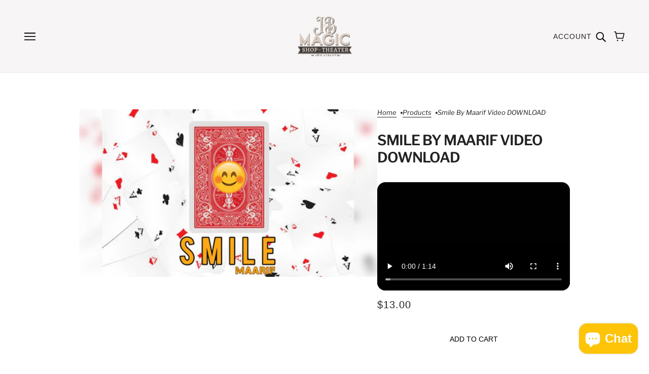

--- FILE ---
content_type: text/css
request_url: https://cdn.shopify.com/extensions/019b4173-198c-7504-9ca7-09d6d87cfeb2/256-metafields-editor-324/assets/video.css
body_size: 131
content:
.MetafieldsGuru-Block--v2405{width:100%;display:flex;gap:5px}.MetafieldsGuru-Block--v2405 img{display:block}.MetafieldsGuru-Block--v2405 .MetafieldsGuru-Block__Prefix p,.MetafieldsGuru-Block--v2405 .MetafieldsGuru-Block__Suffix p,.MetafieldsGuru-Block--v2405 .MetafieldsGuru-Block__Header p{margin:0}.MetafieldsGuru-Block--v2405 .MetafieldsGuru-Block__Prefix h1,.MetafieldsGuru-Block--v2405 .MetafieldsGuru-Block__Prefix h2,.MetafieldsGuru-Block--v2405 .MetafieldsGuru-Block__Prefix h3,.MetafieldsGuru-Block--v2405 .MetafieldsGuru-Block__Prefix h4,.MetafieldsGuru-Block--v2405 .MetafieldsGuru-Block__Prefix h5,.MetafieldsGuru-Block--v2405 .MetafieldsGuru-Block__Prefix h6,.MetafieldsGuru-Block--v2405 .MetafieldsGuru-Block__Suffix h1,.MetafieldsGuru-Block--v2405 .MetafieldsGuru-Block__Suffix h2,.MetafieldsGuru-Block--v2405 .MetafieldsGuru-Block__Suffix h3,.MetafieldsGuru-Block--v2405 .MetafieldsGuru-Block__Suffix h4,.MetafieldsGuru-Block--v2405 .MetafieldsGuru-Block__Suffix h5,.MetafieldsGuru-Block--v2405 .MetafieldsGuru-Block__Suffix h6,.MetafieldsGuru-Block--v2405 .MetafieldsGuru-Block__Header h1,.MetafieldsGuru-Block--v2405 .MetafieldsGuru-Block__Header h2,.MetafieldsGuru-Block--v2405 .MetafieldsGuru-Block__Header h3,.MetafieldsGuru-Block--v2405 .MetafieldsGuru-Block__Header h4,.MetafieldsGuru-Block--v2405 .MetafieldsGuru-Block__Header h5,.MetafieldsGuru-Block--v2405 .MetafieldsGuru-Block__Header h6{margin:5px 0}.MetafieldsGuru-Block--v2405+.MetafieldsGuru-Block--v2405__Warning,.MetafieldsGuru-Block--v2405__Warning+.MetafieldsGuru-Block--v2405__Warning{margin-top:10px}.MetafieldsGuru-Block--v2405__Warning{overflow:hidden;box-shadow:0 .1875rem .0625rem -0.0625rem rgba(26,26,26,.07);border-radius:8px;font-size:14px;color:#272727;font-family:"Open Sans",sans-serif}.MetafieldsGuru-Block--v2405__WarningInfo{padding:6px 10px;background-color:#fafafa;border-radius:0 0 8px 8px;border:1px solid rgba(0,0,0,.1);border-top:none}.MetafieldsGuru-Block--v2405__WarningMessage{background-color:#ffb800;padding:6px 10px;font-weight:bold;display:flex;gap:4px;align-items:flex-start}.MetafieldsGuru-Block--v2405__WarningMessage img{padding-top:2px;width:20px;height:22px;opacity:.7}.MetafieldsGuru-Block--v2405.MetafieldsGuru-VideoBlock{flex-direction:column}.MetafieldsGuru-Block--v2405.MetafieldsGuru-VideoBlock video{max-width:100%}.MetafieldsGuru-Block--v2405.MetafieldsGuru-VideoBlock iframe{border:none}.MetafieldsGuru-Block--v2405.MetafieldsGuru-VideoBlock.MetafieldsGuru-VideoBlock:not(.MetafieldsGuru-VideoBlock--columns) .MetafieldsGuru-Block__Content{display:flex;flex-wrap:wrap;width:100%}.MetafieldsGuru-Block--v2405.MetafieldsGuru-VideoBlock.MetafieldsGuru-VideoBlock--align-left .MetafieldsGuru-Block__Content{justify-content:flex-start}.MetafieldsGuru-Block--v2405.MetafieldsGuru-VideoBlock.MetafieldsGuru-VideoBlock--align-center .MetafieldsGuru-Block__Content{justify-content:center}.MetafieldsGuru-Block--v2405.MetafieldsGuru-VideoBlock.MetafieldsGuru-VideoBlock--align-right .MetafieldsGuru-Block__Content{justify-content:flex-end}.MetafieldsGuru-Block--v2405.MetafieldsGuru-VideoBlock.MetafieldsGuru-VideoBlock--columns .MetafieldsGuru-Block__Content{display:grid;width:100%}.MetafieldsGuru-Block--v2405.MetafieldsGuru-VideoBlock.MetafieldsGuru-VideoBlock--columns .MetafieldsGuru-VideoBlock__Video{width:100% !important;height:auto !important}.MetafieldsGuru-Block--v2405.MetafieldsGuru-VideoBlock.MetafieldsGuru-VideoBlock--aspectRatio iframe{width:100% !important;height:auto !important}
